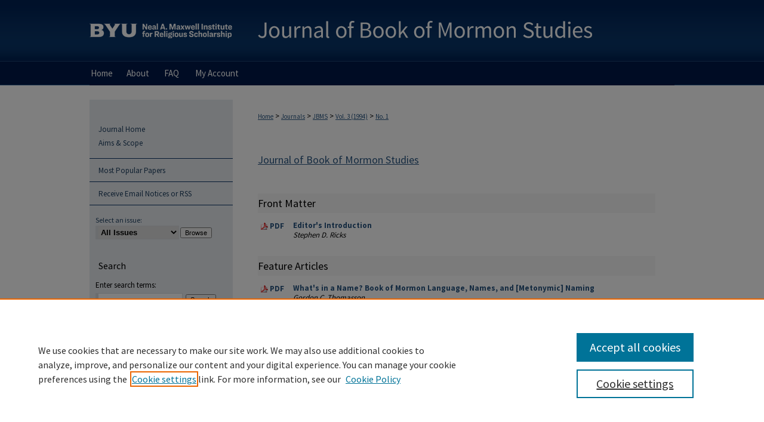

--- FILE ---
content_type: text/html; charset=UTF-8
request_url: https://scholarsarchive.byu.edu/jbms/vol3/iss1/
body_size: 6367
content:

<!DOCTYPE html>
<html lang="en">
<head><!-- inj yui3-seed: --><script type='text/javascript' src='//cdnjs.cloudflare.com/ajax/libs/yui/3.6.0/yui/yui-min.js'></script><script type='text/javascript' src='//ajax.googleapis.com/ajax/libs/jquery/1.10.2/jquery.min.js'></script><!-- Adobe Analytics --><script type='text/javascript' src='https://assets.adobedtm.com/4a848ae9611a/d0e96722185b/launch-d525bb0064d8.min.js'></script><script type='text/javascript' src=/assets/nr_browser_production.js></script>

<!-- def.1 -->
<meta charset="utf-8">
<meta name="viewport" content="width=device-width">
<title>
Journal of Book of Mormon Studies | Vol 3 | No. 1
</title>




<!-- sh.1 -->
<link rel="stylesheet" href="/jbms/ir-journal-style.css" type="text/css" media="screen">
<link rel="alternate" type="application/rss+xml" title="Journal of Book of Mormon Studies Newsfeed" href="/jbms/recent.rss">
<link rel="shortcut icon" href="/favicon.ico" type="image/x-icon">

<link type="text/css" rel="stylesheet" href="/assets/floatbox/floatbox.css">
<script type="text/javascript" src="/assets/jsUtilities.js"></script>
<script type="text/javascript" src="/assets/footnoteLinks.js"></script>
<link rel="stylesheet" href="/ir-print.css" type="text/css" media="print">
<!--[if IE]>
<link rel="stylesheet" href="/ir-ie.css" type="text/css" media="screen">
<![endif]-->
<!-- end sh.1 -->




<script type="text/javascript">var pageData = {"page":{"environment":"prod","productName":"bpdg","language":"en","name":"ir_journal:volume:issue","businessUnit":"els:rp:st"},"visitor":{}};</script>

</head>
<body >
<!-- FILE /srv/sequoia/main/data/assets/site/ir_journal/header.pregen -->
	<!-- FILE: /srv/sequoia/main/data/assets/site/ir_journal/header_inherit.inc --><div id="jbms">
	
    		<!-- FILE: /srv/sequoia/main/data/scholarsarchive.byu.edu/assets/header.pregen --><!-- This is the mobile navbar file. Do not delete or move from the top of header.pregen -->
<!-- FILE: /srv/sequoia/main/data/assets/site/mobile_nav.inc --><!--[if !IE]>-->
<script src="/assets/scripts/dc-mobile/dc-responsive-nav.js"></script>

<header id="mobile-nav" class="nav-down device-fixed-height" style="visibility: hidden;">
  
  
  <nav class="nav-collapse">
    <ul>
      <li class="menu-item active device-fixed-width"><a href="https://scholarsarchive.byu.edu" title="Home" data-scroll >Home</a></li>
      <li class="menu-item device-fixed-width"><a href="https://scholarsarchive.byu.edu/do/search/advanced/" title="Search" data-scroll ><i class="icon-search"></i> Search</a></li>
      <li class="menu-item device-fixed-width"><a href="https://scholarsarchive.byu.edu/communities.html" title="Browse" data-scroll >Browse Collections</a></li>
      <li class="menu-item device-fixed-width"><a href="/cgi/myaccount.cgi?context=" title="My Account" data-scroll >My Account</a></li>
      <li class="menu-item device-fixed-width"><a href="https://scholarsarchive.byu.edu/about.html" title="About" data-scroll >About</a></li>
      <li class="menu-item device-fixed-width"><a href="https://network.bepress.com" title="Digital Commons Network" data-scroll ><img width="16" height="16" alt="DC Network" style="vertical-align:top;" src="/assets/md5images/8e240588cf8cd3a028768d4294acd7d3.png"> Digital Commons Network™</a></li>
    </ul>
  </nav>
</header>

<script src="/assets/scripts/dc-mobile/dc-mobile-nav.js"></script>
<!--<![endif]-->
<!-- FILE: /srv/sequoia/main/data/scholarsarchive.byu.edu/assets/header.pregen (cont) -->
<div id="byu">
<div id="container"><a href="#main" class="skiplink" accesskey="2" >Skip to main content</a>

<div id="header">
<!-- FILE: /srv/sequoia/main/data/assets/site/ir_logo.inc -->








	<div id="logo">
		<a href="http://home.byu.edu/home/" title="Brigham Young University" >
			<img alt="BYU ScholarsArchive" border="0" width='240' height='103' src="/assets/md5images/adbf4a60a40023cf13aa64e5bb0b559a.png">
		</a>
	</div>




<!-- FILE: /srv/sequoia/main/data/scholarsarchive.byu.edu/assets/header.pregen (cont) -->
<div id="pagetitle">

<h1><a href="https://scholarsarchive.byu.edu" title="BYU ScholarsArchive" >BYU ScholarsArchive</a></h1>
</div>
</div><div id="navigation"><!-- FILE: /srv/sequoia/main/data/assets/site/ir_navigation.inc --><div id="tabs" role="navigation" aria-label="Main"><ul><li id="tabone"><a href="https://scholarsarchive.byu.edu" title="Home" ><span>Home</span></a></li><li id="tabtwo"><a href="https://scholarsarchive.byu.edu/about.html" title="About" ><span>About</span></a></li><li id="tabthree"><a href="https://scholarsarchive.byu.edu/faq.html" title="FAQ" ><span>FAQ</span></a></li><li id="tabfour"><a href="https://scholarsarchive.byu.edu/cgi/myaccount.cgi?context=" title="My Account" ><span>My Account</span></a></li></ul></div>


<!-- FILE: /srv/sequoia/main/data/scholarsarchive.byu.edu/assets/header.pregen (cont) --></div>



<div id="wrapper">
<div id="content">
<div id="main" class="text">
<!-- FILE: /srv/sequoia/main/data/assets/site/ir_journal/header_inherit.inc (cont) -->
    

<!-- FILE: /srv/sequoia/main/data/assets/site/ir_journal/ir_breadcrumb.inc -->
	<ul id="pager">
		<li>&nbsp;</li>
		 
		<li>&nbsp;</li> 
		
	</ul>

<div class="crumbs" role="navigation" aria-label="Breadcrumb">
	<p>
		

		
		
		
			<a href="https://scholarsarchive.byu.edu" class="ignore" >Home</a>
		
		
		
		
		
		
		
		
		 <span aria-hidden="true">&gt;</span> 
			<a href="https://scholarsarchive.byu.edu/journals" class="ignore" >Journals</a>
		
		
		
		
		
		 <span aria-hidden="true">&gt;</span> 
			<a href="https://scholarsarchive.byu.edu/jbms" class="ignore" >JBMS</a>
		
		
		
		 <span aria-hidden="true">&gt;</span> 
			<a href="https://scholarsarchive.byu.edu/jbms/vol3" class="ignore" >Vol. 3 (1994)</a>
		
		
		
		
		
		
		 <span aria-hidden="true">&gt;</span> 
			<a href="https://scholarsarchive.byu.edu/jbms/vol3/iss1" class="ignore" >No. 1</a>
		
		
		
		
		
	</p>
</div>

<div class="clear">&nbsp;</div>
<!-- FILE: /srv/sequoia/main/data/assets/site/ir_journal/header_inherit.inc (cont) -->


	<!-- FILE: /srv/sequoia/main/data/assets/site/ir_journal/journal_title_inherit.inc -->
<h1 class="inherit-title">
	<a href="https://scholarsarchive.byu.edu/jbms" title="Journal of Book of Mormon Studies" >
			Journal of Book of Mormon Studies
	</a>
</h1>
<!-- FILE: /srv/sequoia/main/data/assets/site/ir_journal/header_inherit.inc (cont) -->



	<!-- FILE: /srv/sequoia/main/data/assets/site/ir_journal/volume/issue/ir_journal_logo.inc -->





 





<!-- FILE: /srv/sequoia/main/data/assets/site/ir_journal/header_inherit.inc (cont) -->
<!-- FILE: /srv/sequoia/main/data/assets/site/ir_journal/header.pregen (cont) -->


<script type="text/javascript" src="/assets/floatbox/floatbox.js"></script>
		<!-- FILE: /srv/sequoia/main/data/assets/site/ir_journal/volume/issue/issue_introduction.inc -->
<!-- FILE: /srv/sequoia/main/data/assets/site/ir_journal/volume/issue/index.html (cont) -->
		<div class="article-list">
			<!-- FILE: /srv/sequoia/main/data/assets/site/ir_journal/volume/issue/issue.inc -->
<h2 id="frontmatter">Front Matter</h2>
<!-- FILE: /srv/sequoia/main/data/assets/site/can_pick_format.inc --><!-- FILE: /srv/sequoia/main/data/assets/site/ir_download_link.inc -->
<!-- FILE: /srv/sequoia/main/data/assets/site/can_pick_format.inc (cont) -->
<div class="doc">
		<p class="pdf"><a href="https://scholarsarchive.byu.edu/cgi/viewcontent.cgi?article=1028&amp;context=jbms" target="_blank" title="Download PDF of Editor&#039;s Introduction (118&nbsp;KB)" aria-label="Download PDF of Editor&#039;s Introduction (118&nbsp;KB)" >PDF</a></p>
		<p><a href="https://scholarsarchive.byu.edu/jbms/vol3/iss1/1" >Editor's Introduction</a><br><span class="auth">Stephen D. Ricks</span></p>
</div>
<!-- FILE: /srv/sequoia/main/data/assets/site/ir_journal/volume/issue/issue.inc (cont) -->
<h2 id="featurearticle">Feature Articles</h2>
<!-- FILE: /srv/sequoia/main/data/assets/site/can_pick_format.inc --><!-- FILE: /srv/sequoia/main/data/assets/site/ir_download_link.inc -->
<!-- FILE: /srv/sequoia/main/data/assets/site/can_pick_format.inc (cont) -->
<div class="doc">
		<p class="pdf"><a href="https://scholarsarchive.byu.edu/cgi/viewcontent.cgi?article=1029&amp;context=jbms" target="_blank" title="Download PDF of What&#039;s in a Name? Book of Mormon Language, Names, and [Metonymic] Naming (8.2&nbsp;MB)" aria-label="Download PDF of What&#039;s in a Name? Book of Mormon Language, Names, and [Metonymic] Naming (8.2&nbsp;MB)" >PDF</a></p>
		<p><a href="https://scholarsarchive.byu.edu/jbms/vol3/iss1/2" >What's in a Name? Book of Mormon Language, Names, and [Metonymic] Naming</a><br><span class="auth">Gordon C. Thomasson</span></p>
</div>
<!-- FILE: /srv/sequoia/main/data/assets/site/ir_journal/volume/issue/issue.inc (cont) -->
<!-- FILE: /srv/sequoia/main/data/assets/site/can_pick_format.inc --><!-- FILE: /srv/sequoia/main/data/assets/site/ir_download_link.inc -->
<!-- FILE: /srv/sequoia/main/data/assets/site/can_pick_format.inc (cont) -->
<div class="doc">
		<p class="pdf"><a href="https://scholarsarchive.byu.edu/cgi/viewcontent.cgi?article=1030&amp;context=jbms" target="_blank" title="Download PDF of The Original Language of the Book of Mormon: Upstate New York Dialect, King James English, or Hebrew? (3.0&nbsp;MB)" aria-label="Download PDF of The Original Language of the Book of Mormon: Upstate New York Dialect, King James English, or Hebrew? (3.0&nbsp;MB)" >PDF</a></p>
		<p><a href="https://scholarsarchive.byu.edu/jbms/vol3/iss1/3" >The Original Language of the Book of Mormon: Upstate New York Dialect, King James English, or Hebrew?</a><br><span class="auth">Royal Skousen</span></p>
</div>
<!-- FILE: /srv/sequoia/main/data/assets/site/ir_journal/volume/issue/issue.inc (cont) -->
<!-- FILE: /srv/sequoia/main/data/assets/site/can_pick_format.inc --><!-- FILE: /srv/sequoia/main/data/assets/site/ir_download_link.inc -->
<!-- FILE: /srv/sequoia/main/data/assets/site/can_pick_format.inc (cont) -->
<div class="doc">
		<p class="pdf"><a href="https://scholarsarchive.byu.edu/cgi/viewcontent.cgi?article=1031&amp;context=jbms" target="_blank" title="Download PDF of Recurrence in Book of Mormon Narratives (4.6&nbsp;MB)" aria-label="Download PDF of Recurrence in Book of Mormon Narratives (4.6&nbsp;MB)" >PDF</a></p>
		<p><a href="https://scholarsarchive.byu.edu/jbms/vol3/iss1/4" >Recurrence in Book of Mormon Narratives</a><br><span class="auth">Richard Dilworth Rust</span></p>
</div>
<!-- FILE: /srv/sequoia/main/data/assets/site/ir_journal/volume/issue/issue.inc (cont) -->
<!-- FILE: /srv/sequoia/main/data/assets/site/can_pick_format.inc --><!-- FILE: /srv/sequoia/main/data/assets/site/ir_download_link.inc -->
<!-- FILE: /srv/sequoia/main/data/assets/site/can_pick_format.inc (cont) -->
<div class="doc">
		<p class="pdf"><a href="https://scholarsarchive.byu.edu/cgi/viewcontent.cgi?article=1032&amp;context=jbms" target="_blank" title="Download PDF of &lt;i&gt;Dissent&lt;/i&gt;:  Perspectives from the Book of Mormon (6.4&nbsp;MB)" aria-label="Download PDF of &lt;i&gt;Dissent&lt;/i&gt;:  Perspectives from the Book of Mormon (6.4&nbsp;MB)" >PDF</a></p>
		<p><a href="https://scholarsarchive.byu.edu/jbms/vol3/iss1/5" ><i>Dissent</i>:  Perspectives from the Book of Mormon</a><br><span class="auth">Lynn D. Wardle</span></p>
</div>
<!-- FILE: /srv/sequoia/main/data/assets/site/ir_journal/volume/issue/issue.inc (cont) -->
<!-- FILE: /srv/sequoia/main/data/assets/site/can_pick_format.inc --><!-- FILE: /srv/sequoia/main/data/assets/site/ir_download_link.inc -->
<!-- FILE: /srv/sequoia/main/data/assets/site/can_pick_format.inc (cont) -->
<div class="doc">
		<p class="pdf"><a href="https://scholarsarchive.byu.edu/cgi/viewcontent.cgi?article=1033&amp;context=jbms" target="_blank" title="Download PDF of A Response to David Wright on Historical Criticism (6.0&nbsp;MB)" aria-label="Download PDF of A Response to David Wright on Historical Criticism (6.0&nbsp;MB)" >PDF</a></p>
		<p><a href="https://scholarsarchive.byu.edu/jbms/vol3/iss1/6" >A Response to David Wright on Historical Criticism</a><br><span class="auth">Kevin Christensen</span></p>
</div>
<!-- FILE: /srv/sequoia/main/data/assets/site/ir_journal/volume/issue/issue.inc (cont) -->
<!-- FILE: /srv/sequoia/main/data/assets/site/can_pick_format.inc --><!-- FILE: /srv/sequoia/main/data/assets/site/ir_download_link.inc -->
<!-- FILE: /srv/sequoia/main/data/assets/site/can_pick_format.inc (cont) -->
<div class="doc">
		<p class="pdf"><a href="https://scholarsarchive.byu.edu/cgi/viewcontent.cgi?article=1034&amp;context=jbms" target="_blank" title="Download PDF of The Secular as Sacred: The Historiography of the Title Page (3.1&nbsp;MB)" aria-label="Download PDF of The Secular as Sacred: The Historiography of the Title Page (3.1&nbsp;MB)" >PDF</a></p>
		<p><a href="https://scholarsarchive.byu.edu/jbms/vol3/iss1/7" >The Secular as Sacred: The Historiography of the Title Page</a><br><span class="auth">David B. Honey</span></p>
</div>
<!-- FILE: /srv/sequoia/main/data/assets/site/ir_journal/volume/issue/issue.inc (cont) -->
<!-- FILE: /srv/sequoia/main/data/assets/site/can_pick_format.inc --><!-- FILE: /srv/sequoia/main/data/assets/site/ir_download_link.inc -->
<!-- FILE: /srv/sequoia/main/data/assets/site/can_pick_format.inc (cont) -->
<div class="doc">
		<p class="pdf"><a href="https://scholarsarchive.byu.edu/cgi/viewcontent.cgi?article=1036&amp;context=jbms" target="_blank" title="Download PDF of The Jaredite Exodus: A Literary Perspective of a Historical Narrative (2.8&nbsp;MB)" aria-label="Download PDF of The Jaredite Exodus: A Literary Perspective of a Historical Narrative (2.8&nbsp;MB)" >PDF</a></p>
		<p><a href="https://scholarsarchive.byu.edu/jbms/vol3/iss1/8" >The Jaredite Exodus: A Literary Perspective of a Historical Narrative</a><br><span class="auth">John S. Thompson</span></p>
</div>
<!-- FILE: /srv/sequoia/main/data/assets/site/ir_journal/volume/issue/issue.inc (cont) -->
<!-- FILE: /srv/sequoia/main/data/assets/site/can_pick_format.inc --><!-- FILE: /srv/sequoia/main/data/assets/site/ir_download_link.inc -->
<!-- FILE: /srv/sequoia/main/data/assets/site/can_pick_format.inc (cont) -->
<div class="doc">
		<p class="pdf"><a href="https://scholarsarchive.byu.edu/cgi/viewcontent.cgi?article=1038&amp;context=jbms" target="_blank" title="Download PDF of Enallage in the Book of Mormon (10.3&nbsp;MB)" aria-label="Download PDF of Enallage in the Book of Mormon (10.3&nbsp;MB)" >PDF</a></p>
		<p><a href="https://scholarsarchive.byu.edu/jbms/vol3/iss1/9" >Enallage in the Book of Mormon</a><br><span class="auth">Kevin L. Barney</span></p>
</div>
<!-- FILE: /srv/sequoia/main/data/assets/site/ir_journal/volume/issue/issue.inc (cont) -->
<!-- FILE: /srv/sequoia/main/data/assets/site/can_pick_format.inc --><!-- FILE: /srv/sequoia/main/data/assets/site/ir_download_link.inc -->
<!-- FILE: /srv/sequoia/main/data/assets/site/can_pick_format.inc (cont) -->
<div class="doc">
		<p class="pdf"><a href="https://scholarsarchive.byu.edu/cgi/viewcontent.cgi?article=1040&amp;context=jbms" target="_blank" title="Download PDF of Cry Redemption: The Plan of Redemption as Taught in the Book of Mormon (6.6&nbsp;MB)" aria-label="Download PDF of Cry Redemption: The Plan of Redemption as Taught in the Book of Mormon (6.6&nbsp;MB)" >PDF</a></p>
		<p><a href="https://scholarsarchive.byu.edu/jbms/vol3/iss1/10" >Cry Redemption: The Plan of Redemption as Taught in the Book of Mormon</a><br><span class="auth">Corbin T. Volluz</span></p>
</div>
<!-- FILE: /srv/sequoia/main/data/assets/site/ir_journal/volume/issue/issue.inc (cont) -->
<!-- FILE: /srv/sequoia/main/data/assets/site/can_pick_format.inc --><!-- FILE: /srv/sequoia/main/data/assets/site/ir_download_link.inc -->
<!-- FILE: /srv/sequoia/main/data/assets/site/can_pick_format.inc (cont) -->
<div class="doc">
		<p class="pdf"><a href="https://scholarsarchive.byu.edu/cgi/viewcontent.cgi?article=1042&amp;context=jbms" target="_blank" title="Download PDF of Historical Parallels to the Destruction at the Time of the Crucifixion (5.4&nbsp;MB)" aria-label="Download PDF of Historical Parallels to the Destruction at the Time of the Crucifixion (5.4&nbsp;MB)" >PDF</a></p>
		<p><a href="https://scholarsarchive.byu.edu/jbms/vol3/iss1/11" >Historical Parallels to the Destruction at the Time of the Crucifixion</a><br><span class="auth">John A. Tvedtnes</span></p>
</div>
<!-- FILE: /srv/sequoia/main/data/assets/site/ir_journal/volume/issue/issue.inc (cont) -->
<!-- FILE: /srv/sequoia/main/data/assets/site/can_pick_format.inc --><!-- FILE: /srv/sequoia/main/data/assets/site/ir_download_link.inc -->
<!-- FILE: /srv/sequoia/main/data/assets/site/can_pick_format.inc (cont) -->
<div class="doc">
		<p class="pdf"><a href="https://scholarsarchive.byu.edu/cgi/viewcontent.cgi?article=1043&amp;context=jbms" target="_blank" title="Download PDF of Wanderers in the Promised Land: A Study of the Exodus Motif in the Book of Mormon and Holy Bible (5.4&nbsp;MB)" aria-label="Download PDF of Wanderers in the Promised Land: A Study of the Exodus Motif in the Book of Mormon and Holy Bible (5.4&nbsp;MB)" >PDF</a></p>
		<p><a href="https://scholarsarchive.byu.edu/jbms/vol3/iss1/12" >Wanderers in the Promised Land: A Study of the Exodus Motif in the Book of Mormon and Holy Bible</a><br><span class="auth">Bruce J. Boehm</span></p>
</div>
<!-- FILE: /srv/sequoia/main/data/assets/site/ir_journal/volume/issue/issue.inc (cont) -->
<h2 id="note">Notes and Communications</h2>
<!-- FILE: /srv/sequoia/main/data/assets/site/can_pick_format.inc --><!-- FILE: /srv/sequoia/main/data/assets/site/ir_download_link.inc -->
<!-- FILE: /srv/sequoia/main/data/assets/site/can_pick_format.inc (cont) -->
<div class="doc">
		<p class="pdf"><a href="https://scholarsarchive.byu.edu/cgi/viewcontent.cgi?article=1045&amp;context=jbms" target="_blank" title="Download PDF of Lehi&#039;s Jerusalem and Writing on Metal Plates (807&nbsp;KB)" aria-label="Download PDF of Lehi&#039;s Jerusalem and Writing on Metal Plates (807&nbsp;KB)" >PDF</a></p>
		<p><a href="https://scholarsarchive.byu.edu/jbms/vol3/iss1/13" >Lehi's Jerusalem and Writing on Metal Plates</a><br><span class="auth">William J. Adams</span></p>
</div>
<!-- FILE: /srv/sequoia/main/data/assets/site/ir_journal/volume/issue/issue.inc (cont) -->
<!-- FILE: /srv/sequoia/main/data/assets/site/can_pick_format.inc --><!-- FILE: /srv/sequoia/main/data/assets/site/ir_download_link.inc -->
<!-- FILE: /srv/sequoia/main/data/assets/site/can_pick_format.inc (cont) -->
<div class="doc">
		<p class="pdf"><a href="https://scholarsarchive.byu.edu/cgi/viewcontent.cgi?article=1047&amp;context=jbms" target="_blank" title="Download PDF of “My First-Born in the Wilderness” (822&nbsp;KB)" aria-label="Download PDF of “My First-Born in the Wilderness” (822&nbsp;KB)" >PDF</a></p>
		<p><a href="https://scholarsarchive.byu.edu/jbms/vol3/iss1/14" >“My First-Born in the Wilderness”</a><br><span class="auth">John A. Tvedtnes</span></p>
</div>
<!-- FILE: /srv/sequoia/main/data/assets/site/ir_journal/volume/issue/issue.inc (cont) -->
<h2 id="endmatter">End Matter</h2>
<!-- FILE: /srv/sequoia/main/data/assets/site/can_pick_format.inc --><!-- FILE: /srv/sequoia/main/data/assets/site/ir_download_link.inc -->
<!-- FILE: /srv/sequoia/main/data/assets/site/can_pick_format.inc (cont) -->
<div class="doc">
		<p class="pdf"><a href="https://scholarsarchive.byu.edu/cgi/viewcontent.cgi?article=1049&amp;context=jbms" target="_blank" title="Download PDF of About the Contributors (244&nbsp;KB)" aria-label="Download PDF of About the Contributors (244&nbsp;KB)" >PDF</a></p>
		<p><a href="https://scholarsarchive.byu.edu/jbms/vol3/iss1/15" >About the Contributors</a><br><span class="auth">Journal of Book of Mormon Studies</span></p>
</div>
<!-- FILE: /srv/sequoia/main/data/assets/site/ir_journal/volume/issue/issue.inc (cont) -->
<h2 id="fullissue">Full Issue</h2>
<!-- FILE: /srv/sequoia/main/data/assets/site/can_pick_format.inc --><!-- FILE: /srv/sequoia/main/data/assets/site/ir_download_link.inc -->
<!-- FILE: /srv/sequoia/main/data/assets/site/can_pick_format.inc (cont) -->
<div class="doc">
		<p class="pdf"><a href="https://scholarsarchive.byu.edu/cgi/viewcontent.cgi?article=1051&amp;context=jbms" target="_blank" title="Download PDF of &lt;i&gt;Journal of Book of Mormon Studies&lt;/i&gt; Volume 3 Issue Number 1 (21.6&nbsp;MB)" aria-label="Download PDF of &lt;i&gt;Journal of Book of Mormon Studies&lt;/i&gt; Volume 3 Issue Number 1 (21.6&nbsp;MB)" >PDF</a></p>
		<p><a href="https://scholarsarchive.byu.edu/jbms/vol3/iss1/16" ><i>Journal of Book of Mormon Studies</i> Volume 3 Issue Number 1</a><br><span class="auth">Neal A. Maxwell Institute for Religious Scholarship</span></p>
</div>
<!-- FILE: /srv/sequoia/main/data/assets/site/ir_journal/volume/issue/issue.inc (cont) -->
<!-- FILE: /srv/sequoia/main/data/assets/site/ir_journal/volume/issue/index.html (cont) -->
		</div>

<!-- FILE /srv/sequoia/main/data/assets/site/ir_journal/footer.pregen -->
	<!-- FILE: /srv/sequoia/main/data/assets/site/ir_journal/footer_inherit_7_8.inc -->					</div>

	<div class="verticalalign">&nbsp;</div>
	<div class="clear">&nbsp;</div>

				</div>

					<div id="sidebar">
						<!-- FILE: /srv/sequoia/main/data/assets/site/ir_journal/ir_journal_sidebar_7_8.inc -->

	<!-- FILE: /srv/sequoia/main/data/assets/site/ir_journal/ir_journal_sidebar_links_7_8.inc --><ul class="sb-custom-journal">
	<li class="sb-home">
		<a href="https://scholarsarchive.byu.edu/jbms" title="Journal of Book of Mormon Studies" accesskey="1" >
				Journal Home
		</a>
	</li>
		<li class="sb-aims">
			<a href="https://scholarsarchive.byu.edu/jbms/aimsandscope.html" >
				Aims & Scope
			</a>
		</li>
</ul><!-- FILE: /srv/sequoia/main/data/assets/site/ir_journal/ir_journal_sidebar_7_8.inc (cont) -->
		<!-- FILE: /srv/sequoia/main/data/assets/site/urc_badge.inc -->
<!-- FILE: /srv/sequoia/main/data/assets/site/ir_journal/ir_journal_sidebar_7_8.inc (cont) -->
	<!-- FILE: /srv/sequoia/main/data/assets/site/ir_journal/ir_journal_navcontainer_7_8.inc --><div id="navcontainer">
	<ul id="navlist">
			<li class="sb-popular">
				<a href="https://scholarsarchive.byu.edu/jbms/topdownloads.html" title="View the top downloaded papers" >
						Most Popular Papers
				</a>
			</li>
			<li class="sb-rss">
				<a href="https://scholarsarchive.byu.edu/jbms/announcements.html" title="Receive notifications of new content" >
					Receive Email Notices or RSS
				</a>
			</li>
	</ul>
<!-- FILE: /srv/sequoia/main/data/assets/site/ir_journal/ir_journal_special_issue_7_8.inc -->
<!-- FILE: /srv/sequoia/main/data/assets/site/ir_journal/ir_journal_navcontainer_7_8.inc (cont) -->
</div><!-- FILE: /srv/sequoia/main/data/assets/site/ir_journal/ir_journal_sidebar_7_8.inc (cont) -->
	<!-- FILE: /srv/sequoia/main/data/assets/site/ir_journal/ir_journal_sidebar_search_7_8.inc --><div class="sidebar-search">
	<form method="post" action="https://scholarsarchive.byu.edu/cgi/redirect.cgi" id="browse">
		<label for="url">
			Select an issue:
		</label>
			<br>
		<!-- FILE: /srv/sequoia/main/data/assets/site/ir_journal/ir_journal_volume_issue_popup_7_8.inc --><div>
	<span class="border">
								<select name="url" id="url">
							<option value="https://scholarsarchive.byu.edu/jbms/all_issues.html">
								All Issues
							</option>
										<option value="https://scholarsarchive.byu.edu/jbms/vol28/iss1">
											Vol. 28, No.
											 1
										</option>
										<option value="https://scholarsarchive.byu.edu/jbms/vol27/iss1">
											Vol. 27, No.
											 1
										</option>
										<option value="https://scholarsarchive.byu.edu/jbms/vol26/iss1">
											Vol. 26, No.
											 1
										</option>
										<option value="https://scholarsarchive.byu.edu/jbms/vol25/iss1">
											Vol. 25, No.
											 1
										</option>
										<option value="https://scholarsarchive.byu.edu/jbms/vol24/iss1">
											Vol. 24, No.
											 1
										</option>
										<option value="https://scholarsarchive.byu.edu/jbms/vol23/iss1">
											Vol. 23, No.
											 1
										</option>
										<option value="https://scholarsarchive.byu.edu/jbms/vol22/iss2">
											Vol. 22, No.
											 2
										</option>
										<option value="https://scholarsarchive.byu.edu/jbms/vol22/iss1">
											Vol. 22, No.
											 1
										</option>
										<option value="https://scholarsarchive.byu.edu/jbms/vol21/iss2">
											Vol. 21, No.
											 2
										</option>
										<option value="https://scholarsarchive.byu.edu/jbms/vol21/iss1">
											Vol. 21, No.
											 1
										</option>
										<option value="https://scholarsarchive.byu.edu/jbms/vol20/iss2">
											Vol. 20, No.
											 2
										</option>
										<option value="https://scholarsarchive.byu.edu/jbms/vol20/iss1">
											Vol. 20, No.
											 1
										</option>
										<option value="https://scholarsarchive.byu.edu/jbms/vol19/iss2">
											Vol. 19, No.
											 2
										</option>
										<option value="https://scholarsarchive.byu.edu/jbms/vol19/iss1">
											Vol. 19, No.
											 1
										</option>
										<option value="https://scholarsarchive.byu.edu/jbms/vol18/iss2">
											Vol. 18, No.
											 2
										</option>
										<option value="https://scholarsarchive.byu.edu/jbms/vol18/iss1">
											Vol. 18, No.
											 1
										</option>
										<option value="https://scholarsarchive.byu.edu/jbms/vol17/iss1">
											Vol. 17, No.
											 1
										</option>
										<option value="https://scholarsarchive.byu.edu/jbms/vol16/iss2">
											Vol. 16, No.
											 2
										</option>
										<option value="https://scholarsarchive.byu.edu/jbms/vol16/iss1">
											Vol. 16, No.
											 1
										</option>
										<option value="https://scholarsarchive.byu.edu/jbms/vol15/iss2">
											Vol. 15, No.
											 2
										</option>
										<option value="https://scholarsarchive.byu.edu/jbms/vol15/iss1">
											Vol. 15, No.
											 1
										</option>
										<option value="https://scholarsarchive.byu.edu/jbms/vol14/iss2">
											Vol. 14, No.
											 2
										</option>
										<option value="https://scholarsarchive.byu.edu/jbms/vol14/iss1">
											Vol. 14, No.
											 1
										</option>
										<option value="https://scholarsarchive.byu.edu/jbms/vol13/iss1">
											Vol. 13, No.
											 1
										</option>
										<option value="https://scholarsarchive.byu.edu/jbms/vol12/iss2">
											Vol. 12, No.
											 2
										</option>
										<option value="https://scholarsarchive.byu.edu/jbms/vol12/iss1">
											Vol. 12, No.
											 1
										</option>
										<option value="https://scholarsarchive.byu.edu/jbms/vol11/iss2">
											Vol. 11, No.
											 2
										</option>
										<option value="https://scholarsarchive.byu.edu/jbms/vol11/iss1">
											Vol. 11, No.
											 1
										</option>
										<option value="https://scholarsarchive.byu.edu/jbms/vol10/iss2">
											Vol. 10, No.
											 2
										</option>
										<option value="https://scholarsarchive.byu.edu/jbms/vol10/iss1">
											Vol. 10, No.
											 1
										</option>
										<option value="https://scholarsarchive.byu.edu/jbms/vol9/iss2">
											Vol. 9, No.
											 2
										</option>
										<option value="https://scholarsarchive.byu.edu/jbms/vol9/iss1">
											Vol. 9, No.
											 1
										</option>
										<option value="https://scholarsarchive.byu.edu/jbms/vol8/iss2">
											Vol. 8, No.
											 2
										</option>
										<option value="https://scholarsarchive.byu.edu/jbms/vol8/iss1">
											Vol. 8, No.
											 1
										</option>
										<option value="https://scholarsarchive.byu.edu/jbms/vol7/iss1">
											Vol. 7, No.
											 1
										</option>
										<option value="https://scholarsarchive.byu.edu/jbms/vol6/iss2">
											Vol. 6, No.
											 2
										</option>
										<option value="https://scholarsarchive.byu.edu/jbms/vol6/iss1">
											Vol. 6, No.
											 1
										</option>
										<option value="https://scholarsarchive.byu.edu/jbms/vol5/iss2">
											Vol. 5, No.
											 2
										</option>
										<option value="https://scholarsarchive.byu.edu/jbms/vol5/iss1">
											Vol. 5, No.
											 1
										</option>
										<option value="https://scholarsarchive.byu.edu/jbms/vol4/iss2">
											Vol. 4, No.
											 2
										</option>
										<option value="https://scholarsarchive.byu.edu/jbms/vol4/iss1">
											Vol. 4, No.
											 1
										</option>
										<option value="https://scholarsarchive.byu.edu/jbms/vol3/iss2">
											Vol. 3, No.
											 2
										</option>
										<option value="https://scholarsarchive.byu.edu/jbms/vol3/iss1">
											Vol. 3, No.
											 1
										</option>
										<option value="https://scholarsarchive.byu.edu/jbms/vol2/iss2">
											Vol. 2, No.
											 2
										</option>
										<option value="https://scholarsarchive.byu.edu/jbms/vol2/iss1">
											Vol. 2, No.
											 1
										</option>
										<option value="https://scholarsarchive.byu.edu/jbms/vol1/iss1">
											Vol. 1, No.
											 1
										</option>
						</select>
		<input type="submit" value="Browse" class="searchbutton" style="font-size:11px;">
	</span>
</div>
<!-- FILE: /srv/sequoia/main/data/assets/site/ir_journal/ir_journal_sidebar_search_7_8.inc (cont) -->
			<div style="clear:left;">&nbsp;</div>
	</form>
	<!-- FILE: /srv/sequoia/main/data/assets/site/ir_sidebar_search_7_8.inc --><h2>Search</h2>
<form method='get' action='https://scholarsarchive.byu.edu/do/search/' id="sidebar-search">
	<label for="search" accesskey="4">
		Enter search terms:
	</label>
		<div>
			<span class="border">
				<input type="text" name='q' class="search" id="search">
			</span> 
			<input type="submit" value="Search" class="searchbutton" style="font-size:11px;">
		</div>
	<label for="context" class="visually-hidden">
		Select context to search:
	</label> 
		<div>
			<span class="border">
				<select name="fq" id="context">
						<option value='virtual_ancestor_link:"https://scholarsarchive.byu.edu/jbms"'>in this journal</option>
					<option value='virtual_ancestor_link:"https://scholarsarchive.byu.edu"'>in this repository</option>
					<option value='virtual_ancestor_link:"http:/"'>across all repositories</option>
				</select>
			</span>
		</div>
</form>
<p class="advanced">
		<a href="https://scholarsarchive.byu.edu/do/search/advanced/?fq=virtual_ancestor_link:%22https://scholarsarchive.byu.edu/jbms%22" >
			Advanced Search
		</a>
</p>
<!-- FILE: /srv/sequoia/main/data/assets/site/ir_journal/ir_journal_sidebar_search_7_8.inc (cont) -->
</div>
<!-- FILE: /srv/sequoia/main/data/assets/site/ir_journal/ir_journal_sidebar_7_8.inc (cont) -->
	<!-- FILE: /srv/sequoia/main/data/journals/scholarsarchive.byu.edu/jbms/assets/ir_journal_issn_7_8.inc -->
	<div id="issn">
		<p class="sb-issn">ISSN: 2374-4774 (online)</p>
		<p class="sb-extra-issn">ISSN: 2374-4766 (print)</p>
		<p class="sb-sa-issn">ScholarsArchive ISSN: 2572-4479</p>
	</div>
	<div class="clear">&nbsp;</div>
<!-- FILE: /srv/sequoia/main/data/assets/site/ir_journal/ir_journal_sidebar_7_8.inc (cont) -->
	<!-- FILE: /srv/sequoia/main/data/assets/site/ir_journal/ir_journal_custom_lower_7_8.inc --><!-- FILE: /srv/sequoia/main/data/assets/site/ir_journal/ir_journal_sidebar_7_8.inc (cont) -->
	<!-- FILE: /srv/sequoia/main/data/assets/site/ir_journal/ir_custom_sidebar_images.inc --><!-- FILE: /srv/sequoia/main/data/assets/site/ir_journal/ir_journal_sidebar_7_8.inc (cont) -->
	<!-- FILE: /srv/sequoia/main/data/assets/site/ir_sidebar_geolocate.inc --><!-- FILE: /srv/sequoia/main/data/assets/site/ir_geolocate_enabled_and_displayed.inc -->
<!-- FILE: /srv/sequoia/main/data/assets/site/ir_sidebar_geolocate.inc (cont) -->
<!-- FILE: /srv/sequoia/main/data/assets/site/ir_journal/ir_journal_sidebar_7_8.inc (cont) -->
	<!-- FILE: /srv/sequoia/main/data/assets/site/ir_journal/ir_journal_custom_lowest_7_8.inc --><!-- FILE: /srv/sequoia/main/data/assets/site/ir_journal/ir_journal_sidebar_7_8.inc (cont) -->

<!-- FILE: /srv/sequoia/main/data/assets/site/ir_journal/footer_inherit_7_8.inc (cont) -->
							<div class="verticalalign">&nbsp;</div>
					</div>

			</div>

			
				<!-- FILE: /srv/sequoia/main/data/assets/site/ir_footer_content.inc --><div id="footer" role="contentinfo">
	
	
	<!-- FILE: /srv/sequoia/main/data/assets/site/ir_bepress_logo.inc --><div id="bepress">

<a href="https://www.elsevier.com/solutions/digital-commons" title="Elsevier - Digital Commons" >
	<em>Elsevier - Digital Commons</em>
</a>

</div>
<!-- FILE: /srv/sequoia/main/data/assets/site/ir_footer_content.inc (cont) -->
	<p>
		<a href="https://scholarsarchive.byu.edu" title="Home page" accesskey="1" >Home</a> | 
		<a href="https://scholarsarchive.byu.edu/about.html" title="About" >About</a> | 
		<a href="https://scholarsarchive.byu.edu/faq.html" title="FAQ" >FAQ</a> | 
		<a href="/cgi/myaccount.cgi?context=" title="My Account Page" accesskey="3" >My Account</a> | 
		<a href="https://scholarsarchive.byu.edu/accessibility.html" title="Accessibility Statement" accesskey="0" >Accessibility Statement</a>
	</p>
	<p>
	
	
		<a class="secondary-link" href="https://www.bepress.com/privacy" title="Privacy Policy" >Privacy</a>
	
		<a class="secondary-link" href="https://www.bepress.com/copyright" title="Copyright Policy" >Copyright</a>	
	</p> 
	
</div>

<!-- FILE: /srv/sequoia/main/data/assets/site/ir_journal/footer_inherit_7_8.inc (cont) -->
					

		</div>
	</div>
</div>

<!-- FILE: /srv/sequoia/main/data/scholarsarchive.byu.edu/assets/ir_analytics.inc --><script>
  (function(i,s,o,g,r,a,m){i['GoogleAnalyticsObject']=r;i[r]=i[r]||function(){
  (i[r].q=i[r].q||[]).push(arguments)},i[r].l=1*new Date();a=s.createElement(o),
  m=s.getElementsByTagName(o)[0];a.async=1;a.src=g;m.parentNode.insertBefore(a,m)
  })(window,document,'script','//www.google-analytics.com/analytics.js','ga');

  ga('create', 'UA-50600994-11', 'byu.edu');
  ga('send', 'pageview');

</script>

<!-- SiteCatalyst code version: G.9. Copyright 1997-2004 Omniture, Inc. More info available at http://www.omniture.com --> <script language='JavaScript' type='text/javascript'>var s_pageName = 'ScholarsArchive - ' + document.title; var s_channel = 'ScholarsArchive'; var s_server = 'scholarsarchive.byu.edu<http://scholarsarchive.byu.edu>'; var s_pageType = s_prop1 = s_prop2 = s_prop3 = s_prop4 = s_prop5 = ''; //</script><script language='JavaScript' src='https://media.lib.byu.edu/assets/js/omniture/s_code_remote.js' type='text/javascript'></script> <!-- End SiteCatalyst code version: G.9. --><!-- FILE: /srv/sequoia/main/data/assets/site/ir_journal/footer_inherit_7_8.inc (cont) -->

<!-- FILE: /srv/sequoia/main/data/assets/site/ir_journal/footer.pregen (cont) -->

<script type='text/javascript' src='/assets/scripts/bpbootstrap-20160726.pack.js'></script><script type='text/javascript'>BPBootstrap.init({appendCookie:''})</script></body></html>


--- FILE ---
content_type: text/css
request_url: https://scholarsarchive.byu.edu/jbms/ir-local.css
body_size: 268
content:
/*
-----------------------------------------------
bepress journal local stylesheet.
Author:   Lani Goto
Version:  May 2016
PLEASE SAVE THIS FILE LOCALLY!
----------------------------------------------- */

/* Header */

#jbms #byu #header #logo {
	display: none; }

#jbms #byu #header #pagetitle,
#jbms #byu #header h1,
#jbms #byu #header h1 a {
	width: 980px;
	height: 103px;
	padding: 0;
	margin: 0;
	display: block; }

#jbms #byu #header #pagetitle h1 a { 
	background: url(../assets/md5images/0292a1232334d50a00017490a452a410.png) top left no-repeat; }


/* Main Content */

#jbms #byu #main.text p {
	font-size: 13px; }

#jbms #byu #main.text .article-list a {
	font-weight: 700;
	text-decoration: none; }